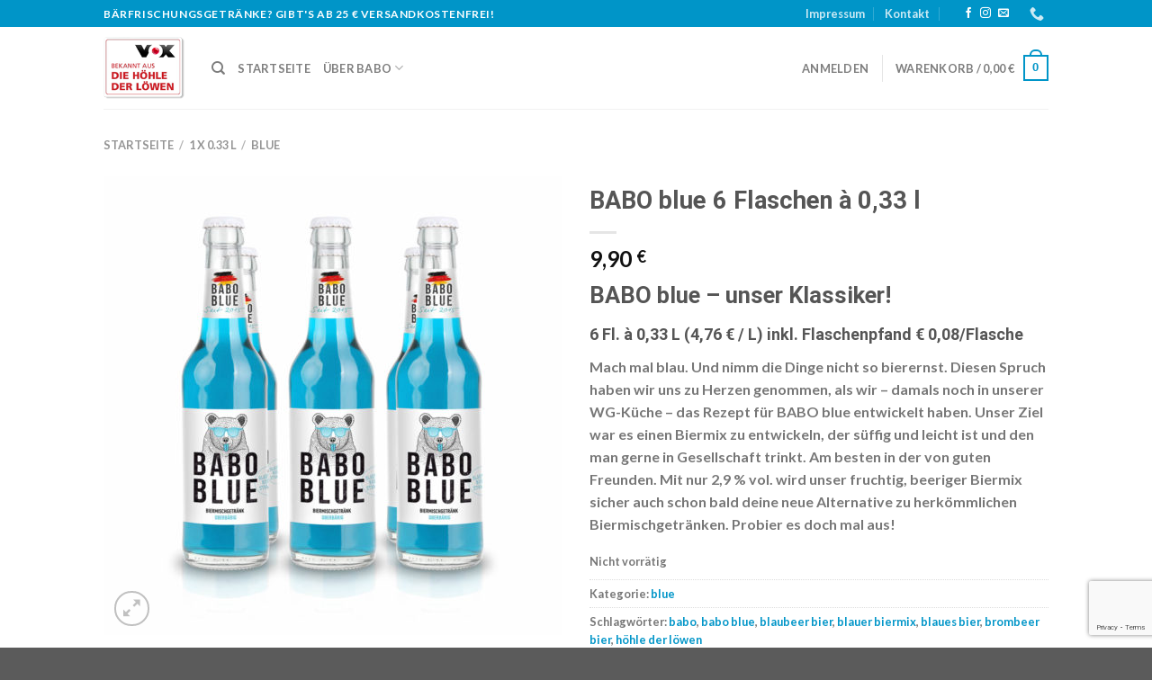

--- FILE ---
content_type: text/html; charset=utf-8
request_url: https://www.google.com/recaptcha/api2/anchor?ar=1&k=6LfEPkocAAAAANr3Ew4cvKPa-4pGs_7zY2EyGACF&co=aHR0cHM6Ly9iYWJvYmx1ZS5jb206NDQz&hl=en&v=PoyoqOPhxBO7pBk68S4YbpHZ&size=invisible&anchor-ms=20000&execute-ms=30000&cb=z5fimv6he8kr
body_size: 48666
content:
<!DOCTYPE HTML><html dir="ltr" lang="en"><head><meta http-equiv="Content-Type" content="text/html; charset=UTF-8">
<meta http-equiv="X-UA-Compatible" content="IE=edge">
<title>reCAPTCHA</title>
<style type="text/css">
/* cyrillic-ext */
@font-face {
  font-family: 'Roboto';
  font-style: normal;
  font-weight: 400;
  font-stretch: 100%;
  src: url(//fonts.gstatic.com/s/roboto/v48/KFO7CnqEu92Fr1ME7kSn66aGLdTylUAMa3GUBHMdazTgWw.woff2) format('woff2');
  unicode-range: U+0460-052F, U+1C80-1C8A, U+20B4, U+2DE0-2DFF, U+A640-A69F, U+FE2E-FE2F;
}
/* cyrillic */
@font-face {
  font-family: 'Roboto';
  font-style: normal;
  font-weight: 400;
  font-stretch: 100%;
  src: url(//fonts.gstatic.com/s/roboto/v48/KFO7CnqEu92Fr1ME7kSn66aGLdTylUAMa3iUBHMdazTgWw.woff2) format('woff2');
  unicode-range: U+0301, U+0400-045F, U+0490-0491, U+04B0-04B1, U+2116;
}
/* greek-ext */
@font-face {
  font-family: 'Roboto';
  font-style: normal;
  font-weight: 400;
  font-stretch: 100%;
  src: url(//fonts.gstatic.com/s/roboto/v48/KFO7CnqEu92Fr1ME7kSn66aGLdTylUAMa3CUBHMdazTgWw.woff2) format('woff2');
  unicode-range: U+1F00-1FFF;
}
/* greek */
@font-face {
  font-family: 'Roboto';
  font-style: normal;
  font-weight: 400;
  font-stretch: 100%;
  src: url(//fonts.gstatic.com/s/roboto/v48/KFO7CnqEu92Fr1ME7kSn66aGLdTylUAMa3-UBHMdazTgWw.woff2) format('woff2');
  unicode-range: U+0370-0377, U+037A-037F, U+0384-038A, U+038C, U+038E-03A1, U+03A3-03FF;
}
/* math */
@font-face {
  font-family: 'Roboto';
  font-style: normal;
  font-weight: 400;
  font-stretch: 100%;
  src: url(//fonts.gstatic.com/s/roboto/v48/KFO7CnqEu92Fr1ME7kSn66aGLdTylUAMawCUBHMdazTgWw.woff2) format('woff2');
  unicode-range: U+0302-0303, U+0305, U+0307-0308, U+0310, U+0312, U+0315, U+031A, U+0326-0327, U+032C, U+032F-0330, U+0332-0333, U+0338, U+033A, U+0346, U+034D, U+0391-03A1, U+03A3-03A9, U+03B1-03C9, U+03D1, U+03D5-03D6, U+03F0-03F1, U+03F4-03F5, U+2016-2017, U+2034-2038, U+203C, U+2040, U+2043, U+2047, U+2050, U+2057, U+205F, U+2070-2071, U+2074-208E, U+2090-209C, U+20D0-20DC, U+20E1, U+20E5-20EF, U+2100-2112, U+2114-2115, U+2117-2121, U+2123-214F, U+2190, U+2192, U+2194-21AE, U+21B0-21E5, U+21F1-21F2, U+21F4-2211, U+2213-2214, U+2216-22FF, U+2308-230B, U+2310, U+2319, U+231C-2321, U+2336-237A, U+237C, U+2395, U+239B-23B7, U+23D0, U+23DC-23E1, U+2474-2475, U+25AF, U+25B3, U+25B7, U+25BD, U+25C1, U+25CA, U+25CC, U+25FB, U+266D-266F, U+27C0-27FF, U+2900-2AFF, U+2B0E-2B11, U+2B30-2B4C, U+2BFE, U+3030, U+FF5B, U+FF5D, U+1D400-1D7FF, U+1EE00-1EEFF;
}
/* symbols */
@font-face {
  font-family: 'Roboto';
  font-style: normal;
  font-weight: 400;
  font-stretch: 100%;
  src: url(//fonts.gstatic.com/s/roboto/v48/KFO7CnqEu92Fr1ME7kSn66aGLdTylUAMaxKUBHMdazTgWw.woff2) format('woff2');
  unicode-range: U+0001-000C, U+000E-001F, U+007F-009F, U+20DD-20E0, U+20E2-20E4, U+2150-218F, U+2190, U+2192, U+2194-2199, U+21AF, U+21E6-21F0, U+21F3, U+2218-2219, U+2299, U+22C4-22C6, U+2300-243F, U+2440-244A, U+2460-24FF, U+25A0-27BF, U+2800-28FF, U+2921-2922, U+2981, U+29BF, U+29EB, U+2B00-2BFF, U+4DC0-4DFF, U+FFF9-FFFB, U+10140-1018E, U+10190-1019C, U+101A0, U+101D0-101FD, U+102E0-102FB, U+10E60-10E7E, U+1D2C0-1D2D3, U+1D2E0-1D37F, U+1F000-1F0FF, U+1F100-1F1AD, U+1F1E6-1F1FF, U+1F30D-1F30F, U+1F315, U+1F31C, U+1F31E, U+1F320-1F32C, U+1F336, U+1F378, U+1F37D, U+1F382, U+1F393-1F39F, U+1F3A7-1F3A8, U+1F3AC-1F3AF, U+1F3C2, U+1F3C4-1F3C6, U+1F3CA-1F3CE, U+1F3D4-1F3E0, U+1F3ED, U+1F3F1-1F3F3, U+1F3F5-1F3F7, U+1F408, U+1F415, U+1F41F, U+1F426, U+1F43F, U+1F441-1F442, U+1F444, U+1F446-1F449, U+1F44C-1F44E, U+1F453, U+1F46A, U+1F47D, U+1F4A3, U+1F4B0, U+1F4B3, U+1F4B9, U+1F4BB, U+1F4BF, U+1F4C8-1F4CB, U+1F4D6, U+1F4DA, U+1F4DF, U+1F4E3-1F4E6, U+1F4EA-1F4ED, U+1F4F7, U+1F4F9-1F4FB, U+1F4FD-1F4FE, U+1F503, U+1F507-1F50B, U+1F50D, U+1F512-1F513, U+1F53E-1F54A, U+1F54F-1F5FA, U+1F610, U+1F650-1F67F, U+1F687, U+1F68D, U+1F691, U+1F694, U+1F698, U+1F6AD, U+1F6B2, U+1F6B9-1F6BA, U+1F6BC, U+1F6C6-1F6CF, U+1F6D3-1F6D7, U+1F6E0-1F6EA, U+1F6F0-1F6F3, U+1F6F7-1F6FC, U+1F700-1F7FF, U+1F800-1F80B, U+1F810-1F847, U+1F850-1F859, U+1F860-1F887, U+1F890-1F8AD, U+1F8B0-1F8BB, U+1F8C0-1F8C1, U+1F900-1F90B, U+1F93B, U+1F946, U+1F984, U+1F996, U+1F9E9, U+1FA00-1FA6F, U+1FA70-1FA7C, U+1FA80-1FA89, U+1FA8F-1FAC6, U+1FACE-1FADC, U+1FADF-1FAE9, U+1FAF0-1FAF8, U+1FB00-1FBFF;
}
/* vietnamese */
@font-face {
  font-family: 'Roboto';
  font-style: normal;
  font-weight: 400;
  font-stretch: 100%;
  src: url(//fonts.gstatic.com/s/roboto/v48/KFO7CnqEu92Fr1ME7kSn66aGLdTylUAMa3OUBHMdazTgWw.woff2) format('woff2');
  unicode-range: U+0102-0103, U+0110-0111, U+0128-0129, U+0168-0169, U+01A0-01A1, U+01AF-01B0, U+0300-0301, U+0303-0304, U+0308-0309, U+0323, U+0329, U+1EA0-1EF9, U+20AB;
}
/* latin-ext */
@font-face {
  font-family: 'Roboto';
  font-style: normal;
  font-weight: 400;
  font-stretch: 100%;
  src: url(//fonts.gstatic.com/s/roboto/v48/KFO7CnqEu92Fr1ME7kSn66aGLdTylUAMa3KUBHMdazTgWw.woff2) format('woff2');
  unicode-range: U+0100-02BA, U+02BD-02C5, U+02C7-02CC, U+02CE-02D7, U+02DD-02FF, U+0304, U+0308, U+0329, U+1D00-1DBF, U+1E00-1E9F, U+1EF2-1EFF, U+2020, U+20A0-20AB, U+20AD-20C0, U+2113, U+2C60-2C7F, U+A720-A7FF;
}
/* latin */
@font-face {
  font-family: 'Roboto';
  font-style: normal;
  font-weight: 400;
  font-stretch: 100%;
  src: url(//fonts.gstatic.com/s/roboto/v48/KFO7CnqEu92Fr1ME7kSn66aGLdTylUAMa3yUBHMdazQ.woff2) format('woff2');
  unicode-range: U+0000-00FF, U+0131, U+0152-0153, U+02BB-02BC, U+02C6, U+02DA, U+02DC, U+0304, U+0308, U+0329, U+2000-206F, U+20AC, U+2122, U+2191, U+2193, U+2212, U+2215, U+FEFF, U+FFFD;
}
/* cyrillic-ext */
@font-face {
  font-family: 'Roboto';
  font-style: normal;
  font-weight: 500;
  font-stretch: 100%;
  src: url(//fonts.gstatic.com/s/roboto/v48/KFO7CnqEu92Fr1ME7kSn66aGLdTylUAMa3GUBHMdazTgWw.woff2) format('woff2');
  unicode-range: U+0460-052F, U+1C80-1C8A, U+20B4, U+2DE0-2DFF, U+A640-A69F, U+FE2E-FE2F;
}
/* cyrillic */
@font-face {
  font-family: 'Roboto';
  font-style: normal;
  font-weight: 500;
  font-stretch: 100%;
  src: url(//fonts.gstatic.com/s/roboto/v48/KFO7CnqEu92Fr1ME7kSn66aGLdTylUAMa3iUBHMdazTgWw.woff2) format('woff2');
  unicode-range: U+0301, U+0400-045F, U+0490-0491, U+04B0-04B1, U+2116;
}
/* greek-ext */
@font-face {
  font-family: 'Roboto';
  font-style: normal;
  font-weight: 500;
  font-stretch: 100%;
  src: url(//fonts.gstatic.com/s/roboto/v48/KFO7CnqEu92Fr1ME7kSn66aGLdTylUAMa3CUBHMdazTgWw.woff2) format('woff2');
  unicode-range: U+1F00-1FFF;
}
/* greek */
@font-face {
  font-family: 'Roboto';
  font-style: normal;
  font-weight: 500;
  font-stretch: 100%;
  src: url(//fonts.gstatic.com/s/roboto/v48/KFO7CnqEu92Fr1ME7kSn66aGLdTylUAMa3-UBHMdazTgWw.woff2) format('woff2');
  unicode-range: U+0370-0377, U+037A-037F, U+0384-038A, U+038C, U+038E-03A1, U+03A3-03FF;
}
/* math */
@font-face {
  font-family: 'Roboto';
  font-style: normal;
  font-weight: 500;
  font-stretch: 100%;
  src: url(//fonts.gstatic.com/s/roboto/v48/KFO7CnqEu92Fr1ME7kSn66aGLdTylUAMawCUBHMdazTgWw.woff2) format('woff2');
  unicode-range: U+0302-0303, U+0305, U+0307-0308, U+0310, U+0312, U+0315, U+031A, U+0326-0327, U+032C, U+032F-0330, U+0332-0333, U+0338, U+033A, U+0346, U+034D, U+0391-03A1, U+03A3-03A9, U+03B1-03C9, U+03D1, U+03D5-03D6, U+03F0-03F1, U+03F4-03F5, U+2016-2017, U+2034-2038, U+203C, U+2040, U+2043, U+2047, U+2050, U+2057, U+205F, U+2070-2071, U+2074-208E, U+2090-209C, U+20D0-20DC, U+20E1, U+20E5-20EF, U+2100-2112, U+2114-2115, U+2117-2121, U+2123-214F, U+2190, U+2192, U+2194-21AE, U+21B0-21E5, U+21F1-21F2, U+21F4-2211, U+2213-2214, U+2216-22FF, U+2308-230B, U+2310, U+2319, U+231C-2321, U+2336-237A, U+237C, U+2395, U+239B-23B7, U+23D0, U+23DC-23E1, U+2474-2475, U+25AF, U+25B3, U+25B7, U+25BD, U+25C1, U+25CA, U+25CC, U+25FB, U+266D-266F, U+27C0-27FF, U+2900-2AFF, U+2B0E-2B11, U+2B30-2B4C, U+2BFE, U+3030, U+FF5B, U+FF5D, U+1D400-1D7FF, U+1EE00-1EEFF;
}
/* symbols */
@font-face {
  font-family: 'Roboto';
  font-style: normal;
  font-weight: 500;
  font-stretch: 100%;
  src: url(//fonts.gstatic.com/s/roboto/v48/KFO7CnqEu92Fr1ME7kSn66aGLdTylUAMaxKUBHMdazTgWw.woff2) format('woff2');
  unicode-range: U+0001-000C, U+000E-001F, U+007F-009F, U+20DD-20E0, U+20E2-20E4, U+2150-218F, U+2190, U+2192, U+2194-2199, U+21AF, U+21E6-21F0, U+21F3, U+2218-2219, U+2299, U+22C4-22C6, U+2300-243F, U+2440-244A, U+2460-24FF, U+25A0-27BF, U+2800-28FF, U+2921-2922, U+2981, U+29BF, U+29EB, U+2B00-2BFF, U+4DC0-4DFF, U+FFF9-FFFB, U+10140-1018E, U+10190-1019C, U+101A0, U+101D0-101FD, U+102E0-102FB, U+10E60-10E7E, U+1D2C0-1D2D3, U+1D2E0-1D37F, U+1F000-1F0FF, U+1F100-1F1AD, U+1F1E6-1F1FF, U+1F30D-1F30F, U+1F315, U+1F31C, U+1F31E, U+1F320-1F32C, U+1F336, U+1F378, U+1F37D, U+1F382, U+1F393-1F39F, U+1F3A7-1F3A8, U+1F3AC-1F3AF, U+1F3C2, U+1F3C4-1F3C6, U+1F3CA-1F3CE, U+1F3D4-1F3E0, U+1F3ED, U+1F3F1-1F3F3, U+1F3F5-1F3F7, U+1F408, U+1F415, U+1F41F, U+1F426, U+1F43F, U+1F441-1F442, U+1F444, U+1F446-1F449, U+1F44C-1F44E, U+1F453, U+1F46A, U+1F47D, U+1F4A3, U+1F4B0, U+1F4B3, U+1F4B9, U+1F4BB, U+1F4BF, U+1F4C8-1F4CB, U+1F4D6, U+1F4DA, U+1F4DF, U+1F4E3-1F4E6, U+1F4EA-1F4ED, U+1F4F7, U+1F4F9-1F4FB, U+1F4FD-1F4FE, U+1F503, U+1F507-1F50B, U+1F50D, U+1F512-1F513, U+1F53E-1F54A, U+1F54F-1F5FA, U+1F610, U+1F650-1F67F, U+1F687, U+1F68D, U+1F691, U+1F694, U+1F698, U+1F6AD, U+1F6B2, U+1F6B9-1F6BA, U+1F6BC, U+1F6C6-1F6CF, U+1F6D3-1F6D7, U+1F6E0-1F6EA, U+1F6F0-1F6F3, U+1F6F7-1F6FC, U+1F700-1F7FF, U+1F800-1F80B, U+1F810-1F847, U+1F850-1F859, U+1F860-1F887, U+1F890-1F8AD, U+1F8B0-1F8BB, U+1F8C0-1F8C1, U+1F900-1F90B, U+1F93B, U+1F946, U+1F984, U+1F996, U+1F9E9, U+1FA00-1FA6F, U+1FA70-1FA7C, U+1FA80-1FA89, U+1FA8F-1FAC6, U+1FACE-1FADC, U+1FADF-1FAE9, U+1FAF0-1FAF8, U+1FB00-1FBFF;
}
/* vietnamese */
@font-face {
  font-family: 'Roboto';
  font-style: normal;
  font-weight: 500;
  font-stretch: 100%;
  src: url(//fonts.gstatic.com/s/roboto/v48/KFO7CnqEu92Fr1ME7kSn66aGLdTylUAMa3OUBHMdazTgWw.woff2) format('woff2');
  unicode-range: U+0102-0103, U+0110-0111, U+0128-0129, U+0168-0169, U+01A0-01A1, U+01AF-01B0, U+0300-0301, U+0303-0304, U+0308-0309, U+0323, U+0329, U+1EA0-1EF9, U+20AB;
}
/* latin-ext */
@font-face {
  font-family: 'Roboto';
  font-style: normal;
  font-weight: 500;
  font-stretch: 100%;
  src: url(//fonts.gstatic.com/s/roboto/v48/KFO7CnqEu92Fr1ME7kSn66aGLdTylUAMa3KUBHMdazTgWw.woff2) format('woff2');
  unicode-range: U+0100-02BA, U+02BD-02C5, U+02C7-02CC, U+02CE-02D7, U+02DD-02FF, U+0304, U+0308, U+0329, U+1D00-1DBF, U+1E00-1E9F, U+1EF2-1EFF, U+2020, U+20A0-20AB, U+20AD-20C0, U+2113, U+2C60-2C7F, U+A720-A7FF;
}
/* latin */
@font-face {
  font-family: 'Roboto';
  font-style: normal;
  font-weight: 500;
  font-stretch: 100%;
  src: url(//fonts.gstatic.com/s/roboto/v48/KFO7CnqEu92Fr1ME7kSn66aGLdTylUAMa3yUBHMdazQ.woff2) format('woff2');
  unicode-range: U+0000-00FF, U+0131, U+0152-0153, U+02BB-02BC, U+02C6, U+02DA, U+02DC, U+0304, U+0308, U+0329, U+2000-206F, U+20AC, U+2122, U+2191, U+2193, U+2212, U+2215, U+FEFF, U+FFFD;
}
/* cyrillic-ext */
@font-face {
  font-family: 'Roboto';
  font-style: normal;
  font-weight: 900;
  font-stretch: 100%;
  src: url(//fonts.gstatic.com/s/roboto/v48/KFO7CnqEu92Fr1ME7kSn66aGLdTylUAMa3GUBHMdazTgWw.woff2) format('woff2');
  unicode-range: U+0460-052F, U+1C80-1C8A, U+20B4, U+2DE0-2DFF, U+A640-A69F, U+FE2E-FE2F;
}
/* cyrillic */
@font-face {
  font-family: 'Roboto';
  font-style: normal;
  font-weight: 900;
  font-stretch: 100%;
  src: url(//fonts.gstatic.com/s/roboto/v48/KFO7CnqEu92Fr1ME7kSn66aGLdTylUAMa3iUBHMdazTgWw.woff2) format('woff2');
  unicode-range: U+0301, U+0400-045F, U+0490-0491, U+04B0-04B1, U+2116;
}
/* greek-ext */
@font-face {
  font-family: 'Roboto';
  font-style: normal;
  font-weight: 900;
  font-stretch: 100%;
  src: url(//fonts.gstatic.com/s/roboto/v48/KFO7CnqEu92Fr1ME7kSn66aGLdTylUAMa3CUBHMdazTgWw.woff2) format('woff2');
  unicode-range: U+1F00-1FFF;
}
/* greek */
@font-face {
  font-family: 'Roboto';
  font-style: normal;
  font-weight: 900;
  font-stretch: 100%;
  src: url(//fonts.gstatic.com/s/roboto/v48/KFO7CnqEu92Fr1ME7kSn66aGLdTylUAMa3-UBHMdazTgWw.woff2) format('woff2');
  unicode-range: U+0370-0377, U+037A-037F, U+0384-038A, U+038C, U+038E-03A1, U+03A3-03FF;
}
/* math */
@font-face {
  font-family: 'Roboto';
  font-style: normal;
  font-weight: 900;
  font-stretch: 100%;
  src: url(//fonts.gstatic.com/s/roboto/v48/KFO7CnqEu92Fr1ME7kSn66aGLdTylUAMawCUBHMdazTgWw.woff2) format('woff2');
  unicode-range: U+0302-0303, U+0305, U+0307-0308, U+0310, U+0312, U+0315, U+031A, U+0326-0327, U+032C, U+032F-0330, U+0332-0333, U+0338, U+033A, U+0346, U+034D, U+0391-03A1, U+03A3-03A9, U+03B1-03C9, U+03D1, U+03D5-03D6, U+03F0-03F1, U+03F4-03F5, U+2016-2017, U+2034-2038, U+203C, U+2040, U+2043, U+2047, U+2050, U+2057, U+205F, U+2070-2071, U+2074-208E, U+2090-209C, U+20D0-20DC, U+20E1, U+20E5-20EF, U+2100-2112, U+2114-2115, U+2117-2121, U+2123-214F, U+2190, U+2192, U+2194-21AE, U+21B0-21E5, U+21F1-21F2, U+21F4-2211, U+2213-2214, U+2216-22FF, U+2308-230B, U+2310, U+2319, U+231C-2321, U+2336-237A, U+237C, U+2395, U+239B-23B7, U+23D0, U+23DC-23E1, U+2474-2475, U+25AF, U+25B3, U+25B7, U+25BD, U+25C1, U+25CA, U+25CC, U+25FB, U+266D-266F, U+27C0-27FF, U+2900-2AFF, U+2B0E-2B11, U+2B30-2B4C, U+2BFE, U+3030, U+FF5B, U+FF5D, U+1D400-1D7FF, U+1EE00-1EEFF;
}
/* symbols */
@font-face {
  font-family: 'Roboto';
  font-style: normal;
  font-weight: 900;
  font-stretch: 100%;
  src: url(//fonts.gstatic.com/s/roboto/v48/KFO7CnqEu92Fr1ME7kSn66aGLdTylUAMaxKUBHMdazTgWw.woff2) format('woff2');
  unicode-range: U+0001-000C, U+000E-001F, U+007F-009F, U+20DD-20E0, U+20E2-20E4, U+2150-218F, U+2190, U+2192, U+2194-2199, U+21AF, U+21E6-21F0, U+21F3, U+2218-2219, U+2299, U+22C4-22C6, U+2300-243F, U+2440-244A, U+2460-24FF, U+25A0-27BF, U+2800-28FF, U+2921-2922, U+2981, U+29BF, U+29EB, U+2B00-2BFF, U+4DC0-4DFF, U+FFF9-FFFB, U+10140-1018E, U+10190-1019C, U+101A0, U+101D0-101FD, U+102E0-102FB, U+10E60-10E7E, U+1D2C0-1D2D3, U+1D2E0-1D37F, U+1F000-1F0FF, U+1F100-1F1AD, U+1F1E6-1F1FF, U+1F30D-1F30F, U+1F315, U+1F31C, U+1F31E, U+1F320-1F32C, U+1F336, U+1F378, U+1F37D, U+1F382, U+1F393-1F39F, U+1F3A7-1F3A8, U+1F3AC-1F3AF, U+1F3C2, U+1F3C4-1F3C6, U+1F3CA-1F3CE, U+1F3D4-1F3E0, U+1F3ED, U+1F3F1-1F3F3, U+1F3F5-1F3F7, U+1F408, U+1F415, U+1F41F, U+1F426, U+1F43F, U+1F441-1F442, U+1F444, U+1F446-1F449, U+1F44C-1F44E, U+1F453, U+1F46A, U+1F47D, U+1F4A3, U+1F4B0, U+1F4B3, U+1F4B9, U+1F4BB, U+1F4BF, U+1F4C8-1F4CB, U+1F4D6, U+1F4DA, U+1F4DF, U+1F4E3-1F4E6, U+1F4EA-1F4ED, U+1F4F7, U+1F4F9-1F4FB, U+1F4FD-1F4FE, U+1F503, U+1F507-1F50B, U+1F50D, U+1F512-1F513, U+1F53E-1F54A, U+1F54F-1F5FA, U+1F610, U+1F650-1F67F, U+1F687, U+1F68D, U+1F691, U+1F694, U+1F698, U+1F6AD, U+1F6B2, U+1F6B9-1F6BA, U+1F6BC, U+1F6C6-1F6CF, U+1F6D3-1F6D7, U+1F6E0-1F6EA, U+1F6F0-1F6F3, U+1F6F7-1F6FC, U+1F700-1F7FF, U+1F800-1F80B, U+1F810-1F847, U+1F850-1F859, U+1F860-1F887, U+1F890-1F8AD, U+1F8B0-1F8BB, U+1F8C0-1F8C1, U+1F900-1F90B, U+1F93B, U+1F946, U+1F984, U+1F996, U+1F9E9, U+1FA00-1FA6F, U+1FA70-1FA7C, U+1FA80-1FA89, U+1FA8F-1FAC6, U+1FACE-1FADC, U+1FADF-1FAE9, U+1FAF0-1FAF8, U+1FB00-1FBFF;
}
/* vietnamese */
@font-face {
  font-family: 'Roboto';
  font-style: normal;
  font-weight: 900;
  font-stretch: 100%;
  src: url(//fonts.gstatic.com/s/roboto/v48/KFO7CnqEu92Fr1ME7kSn66aGLdTylUAMa3OUBHMdazTgWw.woff2) format('woff2');
  unicode-range: U+0102-0103, U+0110-0111, U+0128-0129, U+0168-0169, U+01A0-01A1, U+01AF-01B0, U+0300-0301, U+0303-0304, U+0308-0309, U+0323, U+0329, U+1EA0-1EF9, U+20AB;
}
/* latin-ext */
@font-face {
  font-family: 'Roboto';
  font-style: normal;
  font-weight: 900;
  font-stretch: 100%;
  src: url(//fonts.gstatic.com/s/roboto/v48/KFO7CnqEu92Fr1ME7kSn66aGLdTylUAMa3KUBHMdazTgWw.woff2) format('woff2');
  unicode-range: U+0100-02BA, U+02BD-02C5, U+02C7-02CC, U+02CE-02D7, U+02DD-02FF, U+0304, U+0308, U+0329, U+1D00-1DBF, U+1E00-1E9F, U+1EF2-1EFF, U+2020, U+20A0-20AB, U+20AD-20C0, U+2113, U+2C60-2C7F, U+A720-A7FF;
}
/* latin */
@font-face {
  font-family: 'Roboto';
  font-style: normal;
  font-weight: 900;
  font-stretch: 100%;
  src: url(//fonts.gstatic.com/s/roboto/v48/KFO7CnqEu92Fr1ME7kSn66aGLdTylUAMa3yUBHMdazQ.woff2) format('woff2');
  unicode-range: U+0000-00FF, U+0131, U+0152-0153, U+02BB-02BC, U+02C6, U+02DA, U+02DC, U+0304, U+0308, U+0329, U+2000-206F, U+20AC, U+2122, U+2191, U+2193, U+2212, U+2215, U+FEFF, U+FFFD;
}

</style>
<link rel="stylesheet" type="text/css" href="https://www.gstatic.com/recaptcha/releases/PoyoqOPhxBO7pBk68S4YbpHZ/styles__ltr.css">
<script nonce="a0V0Ud3zm9eSkIafGLfwTg" type="text/javascript">window['__recaptcha_api'] = 'https://www.google.com/recaptcha/api2/';</script>
<script type="text/javascript" src="https://www.gstatic.com/recaptcha/releases/PoyoqOPhxBO7pBk68S4YbpHZ/recaptcha__en.js" nonce="a0V0Ud3zm9eSkIafGLfwTg">
      
    </script></head>
<body><div id="rc-anchor-alert" class="rc-anchor-alert"></div>
<input type="hidden" id="recaptcha-token" value="[base64]">
<script type="text/javascript" nonce="a0V0Ud3zm9eSkIafGLfwTg">
      recaptcha.anchor.Main.init("[\x22ainput\x22,[\x22bgdata\x22,\x22\x22,\[base64]/[base64]/[base64]/KE4oMTI0LHYsdi5HKSxMWihsLHYpKTpOKDEyNCx2LGwpLFYpLHYpLFQpKSxGKDE3MSx2KX0scjc9ZnVuY3Rpb24obCl7cmV0dXJuIGx9LEM9ZnVuY3Rpb24obCxWLHYpe04odixsLFYpLFZbYWtdPTI3OTZ9LG49ZnVuY3Rpb24obCxWKXtWLlg9KChWLlg/[base64]/[base64]/[base64]/[base64]/[base64]/[base64]/[base64]/[base64]/[base64]/[base64]/[base64]\\u003d\x22,\[base64]\x22,\x22wphhHQFjWUNGUVtxMHHCsU/Cg8KWCC3DgCvDgQTCowzDgg/[base64]/[base64]/DkV/DnEgfP8O0w6lqRMKHNRbCkG/DsAdBw7t2MR3DtsKvwqw6wobDoV3DmkRhKQ1YJMOzVRIUw7ZrOcOIw5dswpdXSBsXw5IQw4rDu8OWLcOVw5fCkjXDhmIiWlHDiMKuNDtnw6/CrTfChMK1woQBdAvDmMO8P2PCr8O1FE4/[base64]/wpRmw7/DoTLDohsvB8OEAsOaTylKwrcaaMK8KMO5eT1lFn7DqDnDlkTCoQHDo8OsVsOWwo3DqgVWwpMtSMKIEQfCm8O0w4RQQlVxw7Iqw4ZcYMOMwrEIImXDrSQ2wrN/wrQ0bGEpw6nDsMOcR3/CuCfCusKCXsKvC8KFHlA8W8KNw7fCksKWwr1pQ8Kzw5lvNBw1RAnDrcKWwqZBwqcdI8Kww6owIWtcCCPDoTtfwoDCrsKvw6vCnm9Zw7AwVj3Cv8K6D0VewqTCqsKveR8RFmTDn8Kfw7UAw5DDnsOiJ3odwrdqccOUfMKmXjTDggIqw5wMw5zDnMK4FMOucUEXw5/ClktWw7rDjsKjwprCi2YrXEnDisKAw4lIAFpjE8KqPCBDw4hBwrJ/en3Cu8KkDcOzwo1bw5B3wroWw7xMwrwHw43CuUfClH8uMMOmPTUONsOSIcOoJR7CjAFffnF/[base64]/DtxAgalDDrTlue8KfD8OCw5bDu8OtwqXCkxbDi17DolE0w6XCoy3DqsOYwprDnSLDi8KZw4R6w71dwr4Yw6YOahXCth3CoCcyw5/CmThlC8OYwqATwpNkVcKgw6PClMKXEcK4wqrDnj3CkSXCkA7DpcK8NxU6wqZtZXEaw7rDnnkeFCPCvcKCNcOSNhLDt8KeScKrYcKBTVzDugrCosO/OnApYsKMYsKewrbCrW7Ds3QEwqvDi8OFX8O8w5PCnGrDlMOMw7nDpsKFKMOywrfDkSFOw6ZGM8Kvw6/[base64]/CtcOtKA3DqcOiWsKVwopQasK8w45LHiPDglvDu0fDoGFywrJ5w5QFUcKDw7Y5wqhzFDlJw63ChRfDjHcgw4pfVg/CmMKfdiQvwqMMfsOwdMOMwqjDm8KqVXpMwpU7wqMONMOrw6cbHcKVw7h6UcKJwr5nacOkwpMNPcKAMcKBGsKbHcO7Z8OMFAvCgsKew4pnwobDoBzCpG3CvMKiwqcqV3wHFnPCkcOgwoHDkC/[base64]/ChcOzwpgrwrLClTrDm2XDhANpRGNYJ8KQXsOTasONw7UCwoFcNy7Dtmlrw6txEXPDmMOPwqJFVMKRwoEyWWVlw4Fdw6YtZ8OUTy7DhWEsesOoFC4aN8O9wr4LwobDmsOQcz3DuT/Dnw/Do8O0PAHCocKuw5zDojvCqsK1woTDrT9Jw4zDlsKnI0R6wqQIwr4KKzrDlGd9AsO1wrhKwpHDnAlFwqtcX8OpdcKrw7zCocKCwqLCtVcdwq13wo/CisO2woDDlUHDk8OqPMKrwqDChwZLJWsWFA/ChcKBw5hww7h2woQXEcK7AsKGwonDjgvCuBohw6xQM0/Dv8KMwrdgJ0MneMKqw4geacOkZndPw4YZwqthDQXCrsOvwprDqsOBKxgHw7jClMObw4/[base64]/ClwhOw4ERMMOBwo/DpMKHfsOkw7DCk8Kfw6hEMSXDlcKPwr3CncO7WnPDq3NzwqTDoAxzw4nDlCzCvl14JFJEUMOJG29nWxLDsG7Ct8OjwqXCisOWVnnClkHDoSo9VQ/CvcOTw6sEwo9Rwq9UwqxfRiPCoHTDusO1QMOyB8KxWj8/wrnChXsSw5nClC7DvcOmccK/[base64]/woPDosO4wrRVYcKQw6oAR8OXwooqZ8OmIW7CmsO2VjbClcKoFnsiSsO1w75aKSV1CyHCosOqGBNXPGPDglQ2w4LCuBALwqzCgy/DjiddwpvCrcO7Y0fCvcOBQMK/w4RyTMOLwr9zw6hAwprCh8OZwroZaBfCg8OlBGgAw5PCsQ9xZcOCCwnDq00+JmrDn8KYOlrDsMKcw6JBwpTCiMK6BsObYQvDpsOGAkhTNwBCV8OCYXsJw5kjHcO0w7HDlF1+PzHCuFjDsAVWdMKpwqRZVksTMybCi8Kow4FOJMK2f8ODRRpUw6R9wp/CswzCqMK/w43DucKEwobCmDo0w6nCv2MFw57DnMKDSMOXw7LCrcKwVFDDh8OSSsK7BMKow4pzCcOfbVzDgcKrCHjDp8OQwrPDvsO+EcK/w4zDhXrDh8ONVsKEw6YPIRzChsOILsK9w7VjwrNgw4MPPsKNc0Rwwq9Uw6UwEMK6w5vDsmkDZMOVRDd3wq/DocOYwoFFw6glw4EtwpvDg8KaZcOmP8OWwqhOwofCgibCncOeMkN+T8KlP8KmTRV+DGHCnsOuTcKmw4wDEsKywod6wrd8wqZlZcK4wqnCmMOWwrZSO8KLe8ORcBXDhsKTw5fDnMKcwqbClHNfW8K+wrzCt0AKw4zDoMOqFsOhw7zDh8OcSHEUwozCgSQ/wp/CjsKySUoVUMKheT3DuMOtwpzDkhppOcKtD1/CosKcKjQ9TsOhfFBNw6vChXoOw5YyKXPDm8KUwqvDvMOEwrnDosOEaMOxw63CucKUCMOzw6fDo8KmwpHDtVoaF8O2worCu8OlwpshDRgXYMOdw6nDkANtw4Anw77CsmV3wrnDkUDCuMK9w6PDncOyw4HCj8OHVsOlG8KFZsOZw4Brwp9Dw6xUw5fDisO/w5kkJsKxS0PDoCLCuDvCqcKuwpnDv1/ChsKDTS9IZC/[base64]/CgBUsMMORWnrDmcKQd3XDu3g7W0LDkHbChknDscKBw5xUwqpSAyTDtzk2wqbCq8Kww5pDOsKaYhrDuBLDjcORw6wdNsOhw7p2RMOMwpLCvcKiw4HDh8Kwwp98wpssf8Ozw4wJw7nCpDZcEcO7w4XCuQ0pwr/CpMObOAsZw5Ahwp7DosKcwrMWfMKlw7AAw7nDpMKLBcODKcK1w41OMBzCmcKrw7NuGUjDozTCo3oWw4DCjRVvwqnCgcKwF8OYCGA9wrrDoMKFGWXDmcK+L13DhWbDrhLDjH51GMOURsKvYsOdwpRHw78rw6HDisK/wrXClwzCpcOXwqkJw6/DjnXDiXJsaCUYP2fChMKTw5tfN8OFwqp/wpYlwro/SsK/w6rCvMOpVzJtEMOrwpRaw6HClidCbcO0Sn7CmcO+N8KzZ8Ohw5VXw5VtZcOHecKXKcORw43DpsKZw47CnMOIei7CkMOEw4Q7w4jDoXxFwoNewp7DjzMGwpvCiE5ZwrjCrsK2MyR5KMKRw6gzEG3CswrDmsKHwplgwpHCsF3CscKXw7ASUT8lwqEWw57Cm8K/dsK2wqrDicOhwq0yw7bDn8O4wrMbdMK7wr4xw6XCsS8xLgYew6rDsnYRw7HCjsKgGMOJwpMZVMOUccK9w4wMwrzDiMODwqzDki7DjS7DhRHDsSnCsMOuTEvDmcO+w75hTV3DrC/Cn3rDpy/DjVIVwo/DpcKPLAVFwr8wworDnMOvwrA4EcK6C8KJw5g6w59yQ8Kew6XCu8Kpw5VLYcKoYzbCnmzDlMKicw/CmRR2XMOlwpktwonDmcKvYHDCoB02KsOXcsK6DlkBw74wPMOvOsOKFMOowpsuwr5LWsKKw5JDHVVvwrd1E8KZwrhbwrlmw6jCkhtuD8OJwpAZw4Mfw7nCicO4wqrCh8OoQ8K2Wgcew6Zjb8OSw7zCrRbCpMK2wpjCgcKXIxvDijDChsKzYsOnNFc/A0cKw4zDrMORw7hDwq1hw7Fsw7pqJw4bRTQywpnChDZEPsOMw73Cg8O8ZXjDosKSfBUawoAeccO1wqDDkMKjw6pHDT4aw4p0JsK8CTnCn8KHwp1zw4DDlMOkBcK7TcOQZ8OLM8Ovw73DvcOYwpnDjDTCpsO/TsONwoszJXXDmy7CssO/[base64]/Dn8K8E2bDvQLDuMKtw5/Cs8KrN2RAN8KScsK8wqo4wqgtDwcYDjZUwpDDmFLDv8KJRxLDr3/CikgUaFnDvGo9JMKGaMO5Rj7CrkXDpcO7woBzw6dQIUXCs8Ouw7kFDSDCvy3Dt3ByJcOxw5/DqyJBw6bCt8O4A0Y7w6fCgcO4D33CoW4Bw6NNKMKuUMKdwpHDkE3Ds8Oxwr3CvcK4w6dCd8OOwpDDqiY8w5rDgcOzSivCkTgsHGbCsETDtcOew5NLNTTDojfDrcKHwrg6woPDmHzDqn8wwrfCm33CvsKTLwEtQ0rDgCDDkcOZw6TCj8KddivCrVXDn8OOc8OMw7/DhxBSw4c/KMKoVFQuecK7wo9+wrTDjntvY8KFHCdvw4XDs8KAwrTDtMKwwrrCm8KFw5sTOcKxwqNywoDCqMKlXGMlw4bDosK/wrrCpMKga8K3w7YeDmhmw4ozwpxQGHdww7gsB8Kmwo03IR3DiwJES1zCncKpw4vDgsOhwplPbHLCnhrDqyXDhsOjcifDgTrDpMKXw6tAw7TDt8KCecOEw7YdDlV8wpHCj8OaSUdnMMO4ScO5OEDCucKEwoV4OMO9Ajwuw7HCucK2ZcKMw5/DiXnCgBgYWD4NRnzDrMOdwqHCvEk/YsOBFcKNw6XDksOncMOGw5gPeMKQwqw6wphDwqTCo8K6E8KGwqrDncKtJMKfw5LDi8OYw7bDtmvDnzF4wrdoEcKAwqPCssKkTsKYw7/DgcOSJkU+w4/[base64]/CncO6w4/DgsK4w7nCg8Olf2PDucOjwqvCpMOwe2N2w5ooGDYAZsO7bsKYGcKWwo9Xwr9LBBMCw6PDmVJbwqI0w7HCvDotwonCu8KwwobCtX1JWwpHXzvCv8OnCiI9wohvUsOJw59IV8ORJMK7w6/Dvn7DnMOPw6LCm19cwqzDnCzCjsKVZcOxw5vCpFFJw4R5OsOgw6dOJWXCtEhhR8OYwpvCssO4w5PCsg5WwpggYQ3Dnw/[base64]/[base64]/[base64]/D0DDsMK3wopZHUrDtTbDk8K5RyNNw4ZVw4dXw4Zzw7fDv8OeZsO1wqnDksOXUVYVwrEqw7MxW8OIIVdbwpVawpfCjcOJWCR+NsKJwpnCrMOBwqLCqhQkGsOqLsKZUy8YV0PCpH4Aw4vDh8OawpXCocKkw6PDtcK1woM1wrzDsDoSwrhmPUJRYcKDw6PDmwTCoD/CtiNPw7fClsOdJUfCuhxJXnvClXPCkmAHwoFuw4zDpcKlw4PDtV7ChcKcwqnCrMORw5FOK8OSJ8OlHBMrOHAuGMKmw5dUw4N9w4Amw5QwwqtFw7cuw77DlMO/[base64]/DrC/CsiLCicOXDMK0VmIgLXHCtMOwEX7DqcOsw53DuMOjJR5kwr7CjyDDo8K4w7xFw4ErBMK7OsK+YsKWISrDkGXCmcOvJGxKw4VUw7xfwrXDqls5S1UTEsOpwqttRCjCjcKyccKUO8K9w7tvw6zDtC3CqmHCoT/DnMKHAcKWCXhLGjdiVcKpEcOiNcO8Oi49w67CrzXDhcObR8KtwrHCl8O2wqpOYcKOwqHCgQHChMKOwp/[base64]/Dp2/Ct2zDogJDw5fCkFnCv3XCh8K2w7VBwpNEBzxIMsKUwq7ClAUVw5DCkSptw6nCpE0mwoYDw49Awqoiwp7CmcKcE8Oewr0HbHxHwpDDil7DpcOsVUpfw5bCoQQeQMKHBg1jAQhxbcOOw6fDjcOVe8OZwpzCngbCni3DvTMhw5/[base64]/CgcODb8KYw7bCjHDCpw3CijIJWMKcCDYow7PCiApTTMO6wpjCjHLDrCoNwqx0wqgMCEvCjX/Dp0rCvSjDlFvDlizCq8Oqw5EAw4tfw4TCojNEw6dzw7/CsC/Cn8KYwo3Dq8OJUMKvwrs8KzF8wpLCucOEw4MZw5XCsMOVPQvDp0rDh1fCnsK/S8Oew413w5Rfwqciw6EdwpgTwrzCpcOxVsOqwqDCn8Kfb8KOFMK9F8KfVsOyw7TCqVgIw4YRwpMswqfDoXnDmW/CsCbDpDTDty7ChAgGXQYtwobCpDfDsMKADHQ6FgHDs8KIGyTDjRHDiRPCt8Kzw6zDtMKdBGXDlTcKw708wrxtwqFhwq5nYMKSBgMoXQ/ChsKew4FBw7QUE8OxwoZPw5fDvFXCpsOwUsKvwqPDgsK8McKYw4nCt8OoDsKLNcK2w6jCg8OxwqcZwoQfwpXDoi4JwrjCjCLDlsKDwoRMw7fCusOEc2HCgsOuSgbDl23DuMKRCgLDk8Olw5HDjQc+w7JUwqJBLsKDU15zRHZGw79Zw6DDvRU5EsO/AsOLKMO+wqHCtsKKHVnCqcOcT8KWIcKtwrEtw61fwpjClsOdwqxIwqLDnsONwr5pwofCsFLCghNYwp0nwo5Xw6LDjgFyfsK/wq/DnMOTRHEtTsKSw4hjw5LCpXchwpzDusOpwqXClsKXwo7CpcKNOsKOwo5gwpIEwo1fw7nCoBkYw6bDswDDlmDDhghxQcOEwoxPw7xJDMKGwqrDlMKbXR3DuDwiX0bCtMOzHMKSwrTDshLCplEUW8Khw5VEw7BJazIbwovCm8KbacOjD8KqwqRawqTCumLDjMK5eA/DhgPCtsOcw7N1MRjCgksGwoYkw6otGm3DqcOlwq1aBE7CssKZUhDDoEo6wpTCoBrCuG3DuxsgwrvDshTDoz5nVXU0w4PCnDnCvcKvXCVTQsKbLmPCocOtw4vDqSXCgsKuW0RQw7EUw4NVV3TCpy/Dj8ONwrQlw6bDlQrDuQdzwrHDnVpwOj1jwqYjwrTCs8Owwq1sw7F6TcOqa2E0KyFeSFPDqMKKw5gOw5ELw7DDtcK0L8OfQMONXTrCg0fDkMOJWR0XEWp+w5B0JT3Dj8KiQMOswrbDr0fDjsKdwqfDiMOQw4/DtX7DnsO0W1PDncKjwonDrsKwwqvDkcOJITHCrFvDpsOuw6/[base64]/WsOPwo/DvMKFw5IEJXUIYknCpMOfw5USVsKgAHHDh8O4MmjCjMKqw7Q9R8OaFsKgJcOdO8OVw64cwoXCnDhYwrx7w77Dty5owprCo2oxwqzDg1NgMsKMwrBmw7jCjU3CjBhLwqHCtMOaw7XCh8Kow79CB11FWGTCsA9/b8KXW2/DmMKfaQtcRcOBw7oZKQhjRMOcwp/CrETDlsOIFcOtXMOeZMKPw5NwfT83VSYGSQNnw7vDpkQrPyxSw6VOw40bw4PCihxcQBhvKHnCqsKbw6lwaBUgGsO3wrjDnRzDtsOfCW7DvCZYCT9wwqzCuQItwog5V2jCp8Okw4PDsh/Cmz/DoQQvw4vDksKyw7Q/w5RkQ0bCicKrw6nDjcOQHMOERMO9wrhNw4oUSQTDgMKpwqzCkTI+b3PClsOEb8Kuwr5/wpfCoAphMcOSIMKZM1XCnGIaEH/DiHjDjcOawp02RMK9B8Kjw6xCO8KiOcO/w4/CrGLCk8Odw4EybsOJTi4uCMOAw4vCnsK4w7vCs11Mw6RHwp/Cq2QZEBxPw5TCkAzDl19XSDYfEy1hwqXDoDJYUlFQcMO7w60mw6nDlsKJQ8O5w6JdIsKNTcOTNlwtw5/DpSDCqcKSwojDkirDpnPDlRgtSgd3ayI6c8KKwph3w4xQPWNSw7zDuD0cw7vDg0U0woYrMxXCk2IYwprCkMK8w58fM2nCjTjDpcKtC8O0wozDpE1iY8KkwofCscO2F0U0wrbCn8OQVMOQwqHDmTjDrlw6WMKEwrzDksOsIMKawrR9w6A/Bl3Ck8KsBzxseh/CjXjDrcKKw5TDmMOVw6XCr8OobcKrwq/DtDTDjxfDrUA3wobDicKDbcKVDsKaHWwPwp9rwqgoXGTDnRtUw5rCiCXCt290wr7DqULDo350wqTDpmciw5gVw4jDjjvCnhwJw7HCtmdnEFd/XXbDl3sLJMO5XnXCgMO5ScO8woBlNcKZw5vCk8ODw6bCgkjCi3ogYTdQKSoqw7rDvWZnRlHDpm5WwojDj8Kgw6BxTsOqwovDvBtyAMKrQzvCsHrDhh0zwrnDh8K5Oz4aw5/[base64]/CqULDo2/Cl0rCvhxze8OlBkdgDMKuwpnDhQYVw6zCrgjDhMKFCsKfKB/DscKTw7nDvQ/[base64]/CvsONDVPDh8KjZnbDuh1hZXJdw7d4wot+w4PCmcKmw7vChcKTw5YxXDjCrnQjw5TDtcKNayA1w55bw4MHw77CqcKJw7XDtcOVYjZCwrkTwrheRQnCv8KHw4oIwqBAwpN9bQLDgsKfAhB7Jx/[base64]/Zi4wwpdxA8K4VxPDuMOMwqvClhtjecKrfR5gwqYNw5bDl8OrUcKhA8O3w6Z3w4jDlsOFw6TDuU8QAcOxw7pHwrHDsgI5w77Dim3CisOYw50fwoHDqCHDiRdZw5hcbsKlw5HCtW3DmcO5wr/[base64]/wrM4w7xNwo7DrA4PWAHCglUNRMK/OcOswpXDjjzClzTCiigLTcKpwr9dGDPDkMO4wpfChDTCscOyw4zDm2lDHSrDukbDmsKPwpNKw4rCsV1Ewp7Dh0EBw6jDnUAdE8KCfcKIfcKrwo5Zwq/DtsOePGXDqjfDiG3DjHzDjR/DglzCsVTCkMKzNMORMMKaEcOdUUjCjyJ3wrTCmjcwKFtCczjDoj7CsUTCscOMQUhRwqouwrtew5rCv8OUe0Ulw7nCpMK4w6LDr8KtwqnCl8OXeF3CuxUPC8KLwr/CsV8Gwrh7NjfCoHY2w7DDlcKCOA7DocKgOsOYw5rDvEo0N8O9w6LCvipDJ8Oxw7cFw5F+wrHDnA7DsBwoFcOHw4Qhw7UdwrYMfcOxfRbDgMOxw7QOX8KnSsKTMljDscKXP0AFw6M8w57ClcKQQg/CpcOJQcOOR8KmYsOEecK8NcOkwojClAUEw49yYcOTaMKxw7sAw6JRcsOeQ8KgfcOUA8KAw6YsDmrCqnnDjMObwrrDpsOBMsKkwr/DhcKyw7A9C8OnKcO9w4M8wrhtw6ZEwrNywq/Di8Ovw7nDvXVhS8KXH8Klw59iw5TCocO6w7AxQS99w6LDoGBRKwTCpE9AEMKKw4MYwo7CmzZPwqDDrgnDpMOVwojDg8OOw4nCmMKbwqlTX8KHAHzCm8OiBsOqc8KawoVaw77ChVV9wo3Dj1QtwpzDoEAhZg7DuBTCq8OUwqTDusOQw6JAEBxtw6/CuMK7RcKbw55Pwo/Cs8Otw4nDksKtKcOdw4XClFgAw6EIQy4Cw6QuQ8OHXiFIw5g1wr/Ck0A8w7rCtMOUFzYoeAXDi3TCrsOTw5TCl8KmwrZQM1tNwpXCoH/[base64]/Cp8OIIh9VwrPCpMOIPsOCRB3DmVbCh8OVw5o/LULDkCfCk8Kvw47Dl0J8M8Orw6RfwrsNw4JQVyQVfzIUw6HCqSokI8OWwqVfwplOwo7ClMK8w5DCgnU5wr8LwroZMm51wpsBwpEiw7LCtScvw4PDt8OBw6dTXcOzc8OUwos8wrvChDPDqMO2w4DCucKowoozcMO/[base64]/CnyPCpcK7asOTIcKwwoULw5TCsxsYaMKrw7U/[base64]/wrjDgcK4dMOYwr7CkCXDkDJTYlrCoRJ2ZERkwpnCvsOaKsKhw4sDw7fCsXrCqsODQx7CtcOVwojCm0cpwolEwq3CpE7Dv8OPwq0BwpMsCCPDlALCvcKiw4Emw7LCmMKBwpvCq8KLPgc+woHDvTQyeXnDvsOqM8OBPcKqwr97R8K4B8KNwooiDHplNAB4woLDjH/[base64]/[base64]/[base64]/csKiU8OEw74xegdKw5InwpzCszjChcKnw7EkSGHDj8K4Vy3CixMfwoZwVmI1EyhVw7PDjcOfwqbCrMKsw4jDsUrClAFCO8OAwr1kFsKXKB/Don1/wqXDq8KZw5rDpsKTw6nCimjDiArDjcOJw4YZwr7CgcKoSVpUN8KZw6HDtHHDsRrCqBDDtcKQEhF4NmgsZkdmw5IBw4RVwozDlMKTwrg0w6zDsHvDk3HDqR0ePsKZMjRQA8KxMsKywrTDuMKaQEpiw7rDgcK/wo5aw47DhcO+En/DssKDM1rCmXliw7slGcKFQ2R6w6gIwrcMwp3DsxHCoVZSw4zDmMOvwo0TRsKbwqPDosKBw6XDoWfCqg9vfy3CtcOoVg8HwoF4wpoBw6vDmS0APsKpVicZf2PDu8K7w6/DjDZswrMRcE4ARGdRwoByVW9nw5ALwqocYkFjwrnDvMO7w4fCjcKZwoxzBcOtwqbCkcOHMQHDsgfChsOLK8Oze8OIw6PDhMKnWiJOYkjDiw4hHMOocMKccXsgUWozwrdywr/CgsKvYzopAsKbwq/DpcObKcO/woLDs8KjHWLDrn96w4QoPk0ow6h4w77DrcKJHMKiTgkFd8KHwrwxSX1NcUzDjsOMw48/[base64]/HcKzPEvCrMKma8OvM0pvw7Biw7PDmg7CjsKDw7ATwrdTei4ow4fDksKrw7rDmMOkw4LDicOew4Nmwp5DPcOTEsOlw7DDr8Kgw6fDisOXw5UFw4HCnnQLQTIwRsK2wqQuw5bCii/[base64]/[base64]/CsMK+LFfDpsK2JQfCicKUKSTCiVzDnsOTWRLCmQHDr8K2wptlD8OhYcKpD8KgXjjDpMOeFMOmXsK3GsKxwq/DmMO+XkpIwpjDjMOmMxXCo8KCF8K3fMOMwrh4wp07cMKIwpPDrcOFSMOOMB7CtkbCvsO2wpUIwoZcw5lVw7zCt0HCr13CjSTCsAHDjMOOcMOQwqnCt8OLwp7DmsOEwq/CiU04MsO5eWnDkAs5w4DDrUZpw7hEE3PCuVHCvkfCusOfVcODD8OifMOjaRRxK18SwrJXPsKTw7/CpFYiw7sDw5bCnsK0R8KVw5R9wrXDnSvCtBcxLhrDpWXCqSk/w41ow4ZrU3nCrsOSw47DisK6w7EPwrLDmcOsw6ACwpVGVcK6B8OXDMK+csK0wr7CrcKXw5vClMKLfVAsJhp/[base64]/BMKhwqoHX8KvwohiGcKFwqc2NgMqOGlad2M7U8O5GH/CimzCoCARw6RXwr/Ci8OyFUwTwoBHa8KTwqvCoMKaw7nCpsOdw6jCgsO5M8KuwqwQwrnDtXnCnsKBN8OmXMOrVgbDqWBnw4A/[base64]/DpWXCvBfDvyXDocOAw40owpPDqGNvHh5/w77DnxDDkRB1M0AQE8KQZMKpaW/CncOCPEkWfCXCjmXDvcObw58GwpbDuMK6wrM7w5s2w5nCnBjDrMKkYFnCjH3CrmdUw6XCl8Kbw7lNfsKjworCoXI/w7XCmsKYwoAhw7HCgUlNMMOjaSHDmcKPN8OJw54kw4MVMD3DvsKIDTzCqUdmw7MtUcODwqbDuS7CkcK9w4dPw6XDskctwr0swqzDnDfDnEzDhcKCw6/CvinDi8KSwoLCs8OtwqcCw6PDiB5BFWZbwr1UX8KAfsKfHMKNwqF3fnPCqznDky3Ds8KvFH/CtsKjw73Cs349wqfDrMK3AwHCvSVAbcK/OxnDmENLLlwBc8OBLkQgGHLDh1XCtXDDmcKIwrnDlcKpe8OmGUTDqcO8aHsLPsKRw6wqAzHDnSdnJsKhwqTCuMK5dcKLwqXChlLCp8Oywr0Rw5DDrxvDjsO5wpcYwrYOw5/ClMKYNcK1w6dlwoHDk1bDljxowpTDngHDpAjDh8OYAsOecMOoCkI9wqNqwqpzwpbDrCNqRy4hwphFKsKPIEAYwo/[base64]/woZWMXcvIsKvwpbCh0rDm8OdPB3CmcKEA1kwwotiwpBkCcK2R8K7wpkbwoPDs8ONw4sYwoBowrIsSjLDiVrCgMKlHBFfw47CphHCgsK9wpBMKMOXw6vDqncRYsOHJ0vDucKCSMO6w6N5w7Iowpwvw4gqMMKCWB9Kw7RIw5/Cn8KeF3MWwp7CpnQ0X8K0wp/CiMKAw6kaSEXCvMKGacKpE2DDgA7Dr2fCqMKMTTPDgAPCtXzDucKOwqnDj0MOP0IwbicaesK4RcK3w5rCsXzDnUsOw6XCiGFEDmnDkRvDosOywqnCgTczcsO4wrguw4tww7/[base64]/Ch8Ohw7TDnxzCl0/CuMORwpvCu8KScsO8woNcdm4me1bCjELClFhCw5DDuMO3BhkoOMKFwrjCoEnDrws3wr/CuGVTQcOAGE/[base64]/[base64]/woArwqw7woNoQUBnHU/CmjXDusKtwrARw6ggwoHDoSNiI3HCrm0nMcOvE2M3f8KKMMOXwqzCi8K3w5PDo38SRsO7woTDp8OBTSnCgWVRwpjDhsKLEsOXcRM/wpjDuXwlYCEUw74pwrAoC8OyJsKuCTzDqMKif1PDg8OXDFrDgcOJGAJtASsiTMKRwpcMDCotwpZgIjjCp24hFHZOfG8xRGXDjMKHw7/[base64]/DhsKOwrIkC2lpCBllwq3CqsKNwqjDpsK7esKnKcOawrbDrMOXdjhswpxlwqVudHdzw5rCqDDCsjhPM8Odw4NGNlwkwqjCtsK6G2LDsVoKeR5jdcK0RcKWwqTClcOvwq5CVMO/wojDjsKZw6gUKxkkfcK6wpZKXcK9WBfCsXLCsX0pdsOQw7jDrGgbRUMOwofDpGcBw63DoXcvNXADH8KGXwhdwrbCoz7CksO8ccKuw5PDgjpIwo06c1oKUS7Cg8OGw4h+wpLDgsODNXtpccKPRSvCvU3DicKyT0NgFkrCp8KMAQVTWgMPw7E/[base64]/DiMOfw4LDrsKywpnDnsKkwoXDqlXDlEMtw4pKwrrDvkLCpsKcBFU3YzwHw5gvBVhjwq0zAMONGmBXSQ7CqMKew7zDnMKrwqt1w4ZCwpMkW0LDjlvCr8KGUTp+wqdMeMOkKcOfwp8TS8O4woI2w5EhMhgjw4cbw70AfsOGJWvCmBnCrAkcwr/CmMK0wrXCucKNw4rDuRbCs2XDucKCVsKTw4vCgMKTHcKjw4zCjAZnwpshP8KUwow3wrBywpHDsMK9MsKzwqNqwo81RSfDtcOrwrLDkAEcwrrDnsK7NMOewpQVwr/DtkrDqsKkw7jCqsKEFzDDijrDmMOYw6Q0w7bCosKvwqYSw7oIE1nDhHHCiX/CmcOxNMOrw5YrMwrDhsOKwrlLAibDkcOOw4/DhCDCgcOtw5bDncO7UUJ7cMKyJA7Dp8O+w5lCFcK9wooWwoMcw6nDqcOaTmLDq8K6RHJOdcOLwrUqe197TG7CkXrCgFYCwoMpw6V9B1s+AsKsw5UlTA7DkhfDhXNPw5ZAbm/Cn8O9Pl3DvcKwf1nDrsKHwoN1UX1RbzkIIBjDhsOEw5/[base64]/[base64]/[base64]/Di8OjAyMcOTAGwqYnw4jCp1MAQcOuQSsEw6LCocOOA8OVPU/CtMOVAsKiwq/DqcOACzxQZEwtw5jCozFJwoTCtsO+wqPCmcOUFjnDlmxXYUMBw6vDu8KXaC9bwoPCpsOOeEcCJMK/HBFYw5MTwq9FMcOrw7gpwpzClx3CkMOTFMKWClxgWGYFPcK2w7gxXMK4wrMawrJyfGQ1wpjDjF5Owo7DiXDDvcKFG8KYwp9zaMKoH8O/Q8OGwqnDmlY7wonCp8OUw6M1w5DDp8Oew4/CrFbCgMO6w6sYATTDicKIehZ6P8Kyw4U/[base64]/[base64]/Dp0A0HcOTFHo4FELDiX13cXZfwpTCucO5PkFXbH3CisO+woElL3ECRC3DqsOEwqXDisO2w5nCoybDucKSw5/CmQ4lwp/ChMOLw4bDtcKeDyDDncKSwrw2w6onwrHDssOAw7Utw4RjNAZmFcOZIC7CqAbCuMONT8OILMK0wpDDtMONL8OJw7xvGcOoP0fCqC0fw40+VsOEQcKqU2MKw78HOMKWTF3DjsOTLyzDs8KZE8OHcWTCrF9QKnrCr0HCmCdeNsO9Im9/w4zCjFbDrsOGw7MKw6xkwp/Dp8Ofw7pFYkLDusOSwo7DiVLDosKVUcK5w6nDvxXCmmbDu8OMw5nCrh1EQsO7ICnCrEbCrcORw6TDoDESKBfCkW/DncK6AMKWw6PCoS/[base64]/[base64]/CrVJzCTs5w6rCkcO/NsO7X2oBwoDDlcK4w5rDlMORwpQxw6/CiMOiesKiwqLCrsK9biUEwpnDl3DCh2DCpQvCpE7Cr1/CjGINemIewpVIwp3Dr2x/wqfCpcOGwqvDq8OmwqEkwrAlR8K9wpxBMWccw6JYBMOow7p7wo4xWU0UwpdaSA/CusK4CQRXw77DnGjDjcOBw5LCusOsw63DnsO/BMK/f8KXw6l4MUJqcwDDisKGE8OOb8KHcMK2wo/Dn0fCpn7Dtg1aKFsvBsK2eHbCpSLDmA/[base64]/DjXbCksKJOcKMwqZaX8K/w6gBVMOXKcOWHwnDscOBKRLCqgPDiMOGYgbCnXxqwpoiwqrCusONfyzDmsKew6Ncw6bCnH/[base64]/CkUVjaDbDosKAXBfCqxt6HMKZw5rCmMKYKRPCvnjCk8OyJsKvAUvDlMO+HMOLwrLDrRxuwpDCrcOXZcKSPsKXwqDCoQ9sRAfCjhDCqA5sw4Esw7/CgcKHC8KidMKawrJqJWF0wqrCscKVw7vCvsK6wpkkMkddDsOSdMOvwp5aNStWwrQ9w5/DucOdwpQSwqLDrBdMwrnCj2M9w6TDl8OJJ3jDscOWwrJyw7HDmRzCo3nCh8KDw44UwpjColzCjsO6w5IYDMOIUVfCh8KOw59bfMK+JMKCw51Cw4QCV8OlwoBIwoIGNgvChgI/[base64]/DmhMEwr7CpX9iwqjCpgTCsBTCuBLDksOBw5sxw5/[base64]/DrcO8Y8OPwolfw4TDo8OfwrMZcXzCuMOXYMOIPMKtcmdcwqZ9fX1mwpHDs8K0wrU7TcKmAMOkE8KYwrvDn1LCrzk5w7rDm8Oow43DnzTChXUtw5IzSkTCqTEwZMOTw5UWw4vCh8KefCpEH8OWKcOUwozDusK2w4PDssO+KQzCg8O/WMOUwrfDuzDCqMOyMUoPw5xPwrrDhsO/[base64]/DpyHCi2XDnMK1w7jDl0TCgsO/wr3CjcKSIGRFw490w5ocSsOOdAfDrcKKPjLDtMODcm7CvRDDncOsW8OGdQcSw4/DrxkHw7IZw6ItwrHCtHHDqcKgHMO8w6ICYRA3AcOWWsKnDjvCq0Zlw4Y2RGVMw5zCt8KeYHzCrE7ClsKGDWDDvcOwTj84AMKRw7HCv2dbw5jDvMOdwp/CrVErXcOFQhIBUB8dw6ABdUJRdMK9w4VUFy9ldGPCgcKgwrXCrcKhw6VdcQ4IwrbCvhzDhhXDncOdwoMTNsOzAW1gw41YNcKswoYgEMONw5InwqjDglHCn8OTPsOdSMOFJcKNccKGYsO9wrMoIg3DlX/Dgi0kwqNGwpASMlI7MsKECcOOEMOtV8OjdcORwpDCnl/CoMKzwrMTS8ObOMKOwoINc8KKSMOUw67DqxE0wocCQhfDo8OTfsOTTcK+wotBw6LCgcODEyARUcK8JcOkQsKuJ1MnCsKBwrXCihXDgcK/wr5tIMOiIAE4N8OOw4nCo8K1bsOSw7BCD8KWw7FfW0/ClRHDjcOFwplHesKAw5FkOVFXwoo/[base64]/[base64]/CjMOfHcKeYGxowqEeK8Kaw79UGcK5EsOUwrgfKj15w5vDhcOkSWzDk8KEw6Mrw5PDscKfwr/DpmzDu8Kywpx8bcOhXUTCtsK5w47DqzgiBMOFw5Ukw4TDsxNOw4vDj8K4w5rCncKYw4AYw43Cp8OFwoB3GxhXU30/dBDCvjVSQXAFZAk3wr4qwp51dcONwp4iOz3Dt8O+PcOjw7Uxw6BSw6/[base64]/[base64]/CpMO7IULCpMKKw6nCpWnCpiLDiDZGDA3DmcKTwr0pHcOmwqFmY8KQYcO2wqlkV1fCqFnCtn/[base64]/ChSrDll5tOl/CsHEJwrJhwpUUw5XCqsO2w7XCocKkQ8KVPnXCq3TDshoiLMKbUcKVcC8Xw5zDlABbYcK8wo5kwr4OwqxawpY4wqXDhMOdTMO/[base64]/CnDXCj8K7PlXCmC3CmBjChXTCrEtEwqcKflLCrUzDv0sDCsKJw6/[base64]\\u003d\x22],null,[\x22conf\x22,null,\x226LfEPkocAAAAANr3Ew4cvKPa-4pGs_7zY2EyGACF\x22,0,null,null,null,1,[21,125,63,73,95,87,41,43,42,83,102,105,109,121],[1017145,362],0,null,null,null,null,0,null,0,null,700,1,null,0,\[base64]/76lBhnEnQkZnOKMAhk\\u003d\x22,0,0,null,null,1,null,0,0,null,null,null,0],\x22https://baboblue.com:443\x22,null,[3,1,1],null,null,null,1,3600,[\x22https://www.google.com/intl/en/policies/privacy/\x22,\x22https://www.google.com/intl/en/policies/terms/\x22],\x22fCqDmkoSaK5B2moIcv1FcylKReFdxJbka12gD4aIpQ4\\u003d\x22,1,0,null,1,1768842402227,0,0,[36,114],null,[49,221],\x22RC-4GEKcIgL9xKNHg\x22,null,null,null,null,null,\x220dAFcWeA6qlm6ugH_DaEd4ygeqpnep9uhn9jUMaZJVkt5m5jhdi65ExFlRQcMrGy8mLCvaAPbktlJ36PAakNYbqr2hVqBbYl1PzA\x22,1768925202429]");
    </script></body></html>